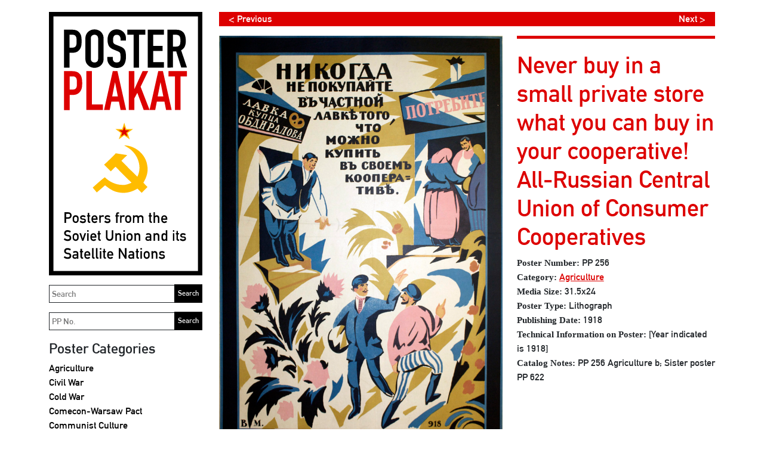

--- FILE ---
content_type: text/html; charset=UTF-8
request_url: https://www.posterplakat.com/the-collection/posters/never-buy-in-a-small-private-store-what-you-can-buy-in-your-coop-pp-256?src=the-collection/printers/printer-not-indicated
body_size: 17901
content:
<!doctype html>
<html lang="en">
<head>
  <meta charset="utf-8">
  <meta name="viewport" content="width=device-width, initial-scale=1">
  <meta name="description" content="A Collection of Posters from the Soviet Union and its Satellite Nations">
  <meta name="author" content="Poster Plakat Collection">
  <meta name="generator" content="Kirby 2.5.14">
  <title>PP 256 | Poster Plakat</title>

  <link rel="canonical" href="https://www.posterplakat.com/the-collection/posters/never-buy-in-a-small-private-store-what-you-can-buy-in-your-coop-pp-256">
  <link href="https://cdn.jsdelivr.net/npm/bootstrap@5.1.3/dist/css/bootstrap.min.css" rel="stylesheet" integrity="sha384-1BmE4kWBq78iYhFldvKuhfTAU6auU8tT94WrHftjDbrCEXSU1oBoqyl2QvZ6jIW3" crossorigin="anonymous">‬
  <link href="/assets/css/posterplakat.css" rel="stylesheet" />
  <link href="/assets/css/hotfixes.css?2023-10-04" rel="stylesheet" />
    <!-- Favicons -->
<!-- <link rel="apple-touch-icon" href="/docs/5.1/assets/img/favicons/apple-touch-icon.png" sizes="180x180">
<link rel="icon" href="/docs/5.1/assets/img/favicons/favicon-32x32.png" sizes="32x32" type="image/png">
<link rel="icon" href="/docs/5.1/assets/img/favicons/favicon-16x16.png" sizes="16x16" type="image/png">
<link rel="manifest" href="/docs/5.1/assets/img/favicons/manifest.json">
<link rel="mask-icon" href="/docs/5.1/assets/img/favicons/safari-pinned-tab.svg" color="#7952b3">
<link rel="icon" href="/docs/5.1/assets/img/favicons/favicon.ico">
<meta name="theme-color" content="#7952b3"> -->

  <style>
    hr {
      display: block;
      background-color: #dd0000;
      border-style: none;
      height: 5px !important;
      opacity: 1;
    }
  </style>
  <!-- Global site tag (gtag.js) - Google Analytics -->
  <script async src="https://www.googletagmanager.com/gtag/js?id=UA-155874714-1"></script>
  <script>
    window.dataLayer = window.dataLayer || [];
    function gtag(){dataLayer.push(arguments);}
    gtag('js', new Date());

    gtag('config', 'UA-155874714-1');
  </script>
</head>
<body class="page-pp-256 template-poster">
  <a class="skip-to-content sr-only sr-only-focusable" href="#content"><span class="skip-to-content-text">Skip to content</span></a>
  <div class="container">
    <header class="navbar navbar-light p-0 d-md-none">
      <a class="navbar-brand col-6 me-0" href="https://www.posterplakat.com">
        <img src="https://www.posterplakat.com/content/posterplakat-en-wide.svg" alt="Poster Plakat" class="img-fluid" />
      </a>
      <button class="navbar-toggler collapsed border-dark text-black py-3 px-4" type="button" data-bs-toggle="collapse" data-bs-target="#sidebarMenu" aria-controls="sidebarMenu" aria-expanded="false" aria-label="Toggle navigation">
        Menu      </button>
    </header>
    <div class="row site-wrapper">
      <nav id="sidebarMenu" class="col-md-3 d-md-block bg-transparent sidebar collapse">
        <div class="position-sticky">
          <a href="https://www.posterplakat.com" class="d-none d-md-block pe-1">
            <img src="https://www.posterplakat.com/content/posterplakat-en-tall.svg" alt="Poster Plakat" class="img-fluid" />
          </a>
          
          <form method="get" action="/search" class="my-3 pe-1">
            <label for="q" class="sr-only">Search</label>
            <input id="q" name="q" placeholder="Search" class="col-12 border border-dark p-1"/>
            <input type="submit" value="Search" />
          </form>
          
          <form method="get" action="/search" class="my-3 pe-1">
            <label for="pp" class="sr-only">Search PP</label>
            <input id="pp" name="pp" placeholder="PP No." class="col-12 border border-dark p-1"/>
            <input type="submit" value="Search" />
          </form>

          <div class="my-3">
            <h2>Poster Categories</h2>
            <ul class="nav flex-column">
                              <li class="nav-item">
                    <a class="nav-link text-black p-0 "  href="https://www.posterplakat.com/categories/agriculture">
                      Agriculture                    </a>
                </li>
                              <li class="nav-item">
                    <a class="nav-link text-black p-0 "  href="https://www.posterplakat.com/categories/civil-war">
                      Civil War                    </a>
                </li>
                              <li class="nav-item">
                    <a class="nav-link text-black p-0 "  href="https://www.posterplakat.com/categories/cold-war">
                      Cold War                    </a>
                </li>
                              <li class="nav-item">
                    <a class="nav-link text-black p-0 "  href="https://www.posterplakat.com/categories/comecon-warsaw-pact">
                      Comecon-Warsaw Pact                    </a>
                </li>
                              <li class="nav-item">
                    <a class="nav-link text-black p-0 "  href="https://www.posterplakat.com/categories/communist-culture">
                      Communist Culture                    </a>
                </li>
                              <li class="nav-item">
                    <a class="nav-link text-black p-0 "  href="https://www.posterplakat.com/categories/economy">
                      Economy                    </a>
                </li>
                              <li class="nav-item">
                    <a class="nav-link text-black p-0 "  href="https://www.posterplakat.com/categories/education-literacy">
                      Education & Literacy                    </a>
                </li>
                              <li class="nav-item">
                    <a class="nav-link text-black p-0 "  href="https://www.posterplakat.com/categories/events">
                      Events                    </a>
                </li>
                              <li class="nav-item">
                    <a class="nav-link text-black p-0 "  href="https://www.posterplakat.com/categories/industry">
                      Industry                    </a>
                </li>
                              <li class="nav-item">
                    <a class="nav-link text-black p-0 "  href="https://www.posterplakat.com/categories/international">
                      International                    </a>
                </li>
                              <li class="nav-item">
                    <a class="nav-link text-black p-0 "  href="https://www.posterplakat.com/categories/lenin">
                      Lenin                    </a>
                </li>
                              <li class="nav-item">
                    <a class="nav-link text-black p-0 "  href="https://www.posterplakat.com/categories/military">
                      Military                    </a>
                </li>
                              <li class="nav-item">
                    <a class="nav-link text-black p-0 "  href="https://www.posterplakat.com/categories/revolution">
                      Revolution                    </a>
                </li>
                              <li class="nav-item">
                    <a class="nav-link text-black p-0 "  href="https://www.posterplakat.com/categories/stalin">
                      Stalin                    </a>
                </li>
                              <li class="nav-item">
                    <a class="nav-link text-black p-0 "  href="https://www.posterplakat.com/categories/women">
                      Women                    </a>
                </li>
                              <li class="nav-item">
                    <a class="nav-link text-black p-0 "  href="https://www.posterplakat.com/categories/workers">
                      Workers                    </a>
                </li>
                              <li class="nav-item">
                    <a class="nav-link text-black p-0 "  href="https://www.posterplakat.com/categories/world-war-ii">
                      World War II                    </a>
                </li>
                              <li class="nav-item">
                    <a class="nav-link text-black p-0 "  href="https://www.posterplakat.com/categories/youth">
                      Youth                    </a>
                </li>
                              <li class="nav-item">
                    <a class="nav-link text-black p-0 "  href="https://www.posterplakat.com/categories/unassigned">
                      Unassigned                    </a>
                </li>
                          </ul>
          </div>
          
          <div class="my-3">
            <h2>Poster Publication Era</h2>
            <ul class="nav flex-column">
                              <li class="nav-item">
                    <a class="nav-link text-black p-0 "  href="https://www.posterplakat.com/eras/russian-revolution">
                      1917 - 1918: Russian Revolution                    </a>
                </li>
                              <li class="nav-item">
                    <a class="nav-link text-black p-0 "  href="https://www.posterplakat.com/eras/russian-civil-war">
                      1919 - 1922: Russian Civil War                    </a>
                </li>
                              <li class="nav-item">
                    <a class="nav-link text-black p-0 "  href="https://www.posterplakat.com/eras/post-civil-war">
                      1923 - 1927: Post Civil War                    </a>
                </li>
                              <li class="nav-item">
                    <a class="nav-link text-black p-0 "  href="https://www.posterplakat.com/eras/reconstruction">
                      1928 - 1938: Reconstruction                    </a>
                </li>
                              <li class="nav-item">
                    <a class="nav-link text-black p-0 "  href="https://www.posterplakat.com/eras/world-war-2">
                      1939 - 1945: World War II                    </a>
                </li>
                              <li class="nav-item">
                    <a class="nav-link text-black p-0 "  href="https://www.posterplakat.com/eras/post-world-war-2">
                      1946 - 1955: Post World War II                    </a>
                </li>
                              <li class="nav-item">
                    <a class="nav-link text-black p-0 "  href="https://www.posterplakat.com/eras/cold-war">
                      1956 - 1963: Cold War                    </a>
                </li>
                              <li class="nav-item">
                    <a class="nav-link text-black p-0 "  href="https://www.posterplakat.com/eras/economic-stagnation">
                      1964 - 1984: Economic Stagnation                    </a>
                </li>
                              <li class="nav-item">
                    <a class="nav-link text-black p-0 "  href="https://www.posterplakat.com/eras/perestroika-and-glasnost">
                      1985 - 1991: Perestroika & Glasnost                    </a>
                </li>
                          </ul>
          </div>
          
          <div class="my-3">
            <h2>Poster Data</h2>

            <ul class="nav flex-column">
                          <li class="nav-item">
                <a class="nav-link text-black px-0 py-1 "  href="https://www.posterplakat.com/the-collection/artists">
                  Poster Artists                </a>
              </li>
                          <li class="nav-item">
                <a class="nav-link text-black px-0 py-1 "  href="https://www.posterplakat.com/the-collection/printers">
                  Printers                </a>
              </li>
                          <li class="nav-item">
                <a class="nav-link text-black px-0 py-1 "  href="https://www.posterplakat.com/the-collection/publishers">
                  Publishers                </a>
              </li>
                          <li class="nav-item">
                <a class="nav-link text-black px-0 py-1 "  href="https://www.posterplakat.com/the-collection/abbreviation-portmanteau-terms">
                  Abbreviation & Portmanteau Terms                </a>
              </li>
                        </ul>
          </div>

          <div class="my-3">
            <h2>Soviet Poster History</h2>

            <ul class="nav flex-column">
                              <li class="nav-item">
                    <a class="nav-link text-black px-0 py-1 "  href="https://www.posterplakat.com/soviet-poster-history/how-posters-were-used">
                      How Posters Were Used                    </a>
                </li>
                              <li class="nav-item">
                    <a class="nav-link text-black px-0 py-1 "  href="https://www.posterplakat.com/soviet-poster-history/posters-of-the-soviet-republics-autonomous-regions">
                      Posters of Republics & Autonomous Regions                    </a>
                </li>
                              <li class="nav-item">
                    <a class="nav-link text-black px-0 py-1 "  href="https://www.posterplakat.com/soviet-poster-history/glavlit-state-censorship">
                      Glavlit & State Censorship                    </a>
                </li>
                              <li class="nav-item">
                    <a class="nav-link text-black px-0 py-1 "  href="https://www.posterplakat.com/soviet-poster-history/publisher-and-printers-marks">
                      Publisher & Printer Marks                    </a>
                </li>
                          </ul>
          </div>

          <div class="my-3">
            <a class="h4 nav-link text-black p-0" href="https://www.posterplakat.com/contact-us">Contact Us & Terms</a>
          </div>

          <div class="my-3 pt-3 border-dark border-top languages">
            <h2>Language:</h2>
            <a class="text-black" href="https://www.posterplakat.com/the-collection/posters/pp-256">English</a> |
            <a class="text-black" href="https://www.posterplakat.com/es/the-collection/posters/pp-256">Spanish</a>
          </div>
        </div>
      </nav>
      <main class="col fs-6" id="content">
<figure class="row">

      <div class="col-12 mb-3">
      <div class="row">
        <div class="col-6 mx-0 pe-0">
          <div class="px-3" style="background-color: #dd0000;">
            <a style="color: white; text-decoration: none;" href="./pp-249?src=the-collection/printers/printer-not-indicated">< Previous</a>          </div>
        </div>
        <div class="col-6 mx-0 text-end ps-0">
          <div class="px-3" style="background-color: #dd0000;">
            <a style="color: white; text-decoration: none;" href="./pp-262?src=the-collection/printers/printer-not-indicated">Next ></a>          </div>
        </div>
      </div>
    </div>
  
	<div class="col-12 col-md-7">
	  <img src="https://www.posterplakat.com/content/1-the-collection/posters/0-pp-256/PP256.jpg" class="img-fluid" alt="" />
  </div>
  <figcaption class="col-12 col-md-5 fs-6">
	<h1>Never buy in a small private store what you can buy in your cooperative!
All-Russian Central Union of Consumer Cooperatives</h1>
	
		  	  				<div class="title"><strong>Poster Number:</strong> PP 256</div>
			  		  	  			  										<div class="category"><strong>Category:</strong> <a href="https://www.posterplakat.com/categories/agriculture">Agriculture</a></div>
							  		  		  	  				<div class="media_size"><strong>Media Size:</strong> 31.5x24</div>
			  		  	  				<div class="poster_type"><strong>Poster Type:</strong> Lithograph</div>
			  		  	  				<div class="publishing_date"><strong>Publishing Date:</strong> 1918</div>
			  		  		  	  				<div class="technical_information_on_poster"><strong>Technical Information on Poster:</strong> [Year indicated is 1918]</div>
			  		  		  		  		  	  				<div class="catalog_notes"><strong>Catalog Notes:</strong> PP 256 Agriculture b; Sister poster PP 622</div>
			  		  		  		  	  </figcaption>
</figure>

	<div class="artist gray-divider-on-top pb-4">
		<div class="fs-5"><strong>Artist:</strong> Masiutin, Vasilii Nikolaevich — Масютин, Василий Николаевич</div>
					<div class="my-2">Vasilii Nikolaevich Masiutin was born in Lativa at a time when it was part of the Russian Empire.  From 1908 to 1914, Masiutin studied at the Moscow School of Painting, Sculpture and Architecture where he specialized in the technique of engraving.  While in school, he was under the tutelage of Sergei V. Ivanov, the noted Russian graphic artist.  During this early period of his life, Masiutin joined the art group Mir Iskusstva [The World of Art].  He ...</div>
			<a href="https://www.posterplakat.com/the-collection/artists/masiutin-vasilii-nikolaevich">Read More About This Artist</a>
			</div>

	<div class="artist gray-divider-on-top pb-4">
		<div class="fs-5"><strong>Printer:</strong> Printer not indicated — </div>
			</div>

<div class="artist gray-divider-on-top pb-4">
	<div class="fs-5"><strong>Publisher:</strong> Publisher not indicated — </div>
	</div>


    </main>
      </div><!--.site-wrapper-->
  <footer class="pt-5 my-5 text-muted">
    <p>The database behind Poster Plakat is the most complete informational repository for Soviet and Eastern Bloc political posters anywhere on the Internet. The system was conceived by the owner of Poster Plakat and developed for the web by Deko Design, Inc. The database uses Algolia search support, a consumer-grade search engine.</p>  </footer>
</div><!--.container-->

‭<script src="https://cdn.jsdelivr.net/npm/bootstrap@5.1.3/dist/js/bootstrap.bundle.min.js" integrity="sha384-ka7Sk0Gln4gmtz2MlQnikT1wXgYsOg+OMhuP+IlRH9sENBO0LRn5q+8nbTov4+1p" crossorigin="anonymous"></script>‬

</body>
</html>